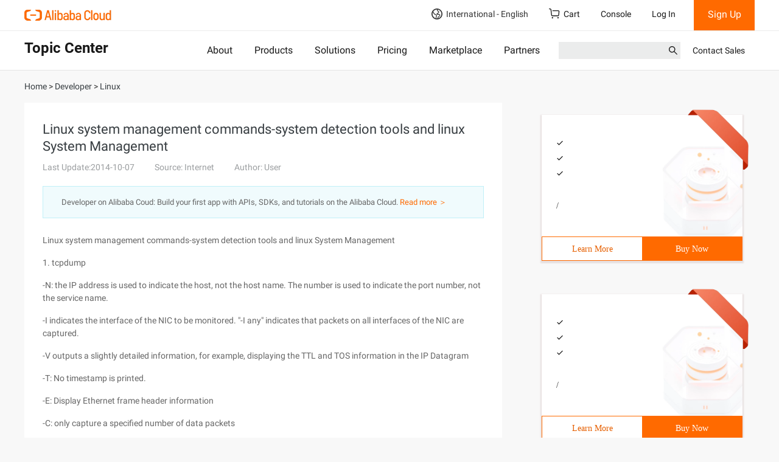

--- FILE ---
content_type: application/javascript
request_url: https://sg.mmstat.com/eg.js?t=1767287788024
body_size: 81
content:
window.goldlog=(window.goldlog||{});goldlog.Etag="7pndIaj0ugcCARLbspLSqV4Z";goldlog.stag=2;

--- FILE ---
content_type: application/javascript;charset=UTF-8
request_url: https://myaccount.alibabacloud.com/account/ajax/IsLogin.jsonp?callback=jQuery22006415015499415988_1767287787026&_=1767287787027
body_size: 306
content:
jQuery22006415015499415988_1767287787026({"code":"ConsoleNeedLogin","message":"needLogin","requestId":"e15972cb-f8bb-47e4-875d-35346cbeba45","successResponse":false} );

--- FILE ---
content_type: application/javascript;charset=UTF-8
request_url: https://myaccount.alibabacloud.com/account/ajax/IsLogin.jsonp?callback=jQuery22006415015499415988_1767287787026&_=1767287787030
body_size: 68
content:
jQuery22006415015499415988_1767287787026({"code":"ConsoleNeedLogin","message":"needLogin","requestId":"94dfeb6d-d36b-484f-be64-b6a02892efae","successResponse":false} );

--- FILE ---
content_type: application/javascript
request_url: https://sg.mmstat.com/eg.js?t=1767287791384
body_size: -76
content:
window.goldlog=(window.goldlog||{});goldlog.Etag="7pndIV2qF2ACARLbspInuAbw";goldlog.stag=1;